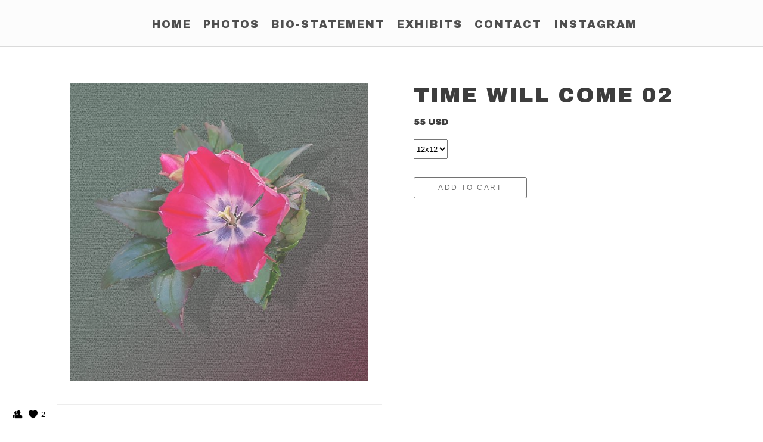

--- FILE ---
content_type: text/html; charset=UTF-8
request_url: https://www.mauricioperrystudio.com/products_vegetabile/timewillcome02-31
body_size: 8089
content:
<!doctype html>
<html lang="en" site-body ng-controller="baseController" prefix="og: http://ogp.me/ns#">
<head>
        <title>Time Will Come 02</title>
    <base href="/">
    <meta charset="UTF-8">
    <meta http-equiv="X-UA-Compatible" content="IE=edge,chrome=1">
    <meta name="viewport" content="width=device-width, initial-scale=1">

    <link rel="manifest" href="/manifest.webmanifest">

	
    <meta name="keywords" content="mauricioperrystudio.com, Time Will Come 02, photo, photography, gallery, abstract, abstracts, abstraction, art, digital art, vegetabile regnum, black and white, artist&#039;s statement, artist statement, Affinity Photo">
    <meta name="generator" content="mauricioperrystudio.com">
    <meta name="author" content="mauricioperrystudio.com">

    <meta itemprop="name" content="Time Will Come 02">
    <meta itemprop="url" content="https://www.mauricioperrystudio.com/products_vegetabile/timewillcome02-31">

    <link rel="alternate" type="application/rss+xml" title="RSS Time Will Come 02" href="/extra/rss" />
    <!-- Open Graph data -->
    <meta property="og:title" name="title" content="Time Will Come 02">

	
    <meta property="og:site_name" content="Mauricio Perry Studio - Photography/Digital Art">
    <meta property="og:url" content="https://www.mauricioperrystudio.com/products_vegetabile/timewillcome02-31">
    <meta property="og:type" content="website">

            <!--    This part will not change dynamically: except for Gallery image-->

    <meta property="og:image" content="https://dkemhji6i1k0x.cloudfront.net/000_clients/1318941/page/13189414DiB4BVO.jpg">
    <meta property="og:image:height" content="600">
    <meta property="og:image:width" content="600">

    
    <meta property="fb:app_id" content="291101395346738">

    <!-- Twitter Card data -->
    <meta name="twitter:url" content="https://www.mauricioperrystudio.com/products_vegetabile/timewillcome02-31">
    <meta name="twitter:title" content="Time Will Come 02">

	
	<meta name="twitter:site" content="Mauricio Perry Studio - Photography/Digital Art">
    <meta name="twitter:creator" content="mauricioperrystudio.com">

    <link rel="dns-prefetch" href="https://cdn.portfolioboxdns.com">

    	
	<link rel="icon" href="https://dkemhji6i1k0x.cloudfront.net/000_clients/1318941/file/32x32-13189413ydqRAfL.ico" type="image/x-icon" />
    <link rel="shortcut icon" href="https://dkemhji6i1k0x.cloudfront.net/000_clients/1318941/file/32x32-13189413ydqRAfL.png" type="image/png" />
    <link rel="apple-touch-icon" sizes="57x57" href="https://dkemhji6i1k0x.cloudfront.net/000_clients/1318941/file/57x57-13189413ydqRAfL.png" type="image/png" />
	<link rel="apple-touch-icon" sizes="114x114" href="https://dkemhji6i1k0x.cloudfront.net/000_clients/1318941/file/114x114-13189413ydqRAfL.png" type="image/png" />
	<link rel="apple-touch-icon" sizes="72x72" href="https://dkemhji6i1k0x.cloudfront.net/000_clients/1318941/file/72x72-13189413ydqRAfL.png" type="image/png" />
	<link rel="apple-touch-icon" sizes="144x144" href="https://dkemhji6i1k0x.cloudfront.net/000_clients/1318941/file/144x144-13189413ydqRAfL.png" type="image/png" />
	<link rel="apple-touch-icon" sizes="60x60" href="https://dkemhji6i1k0x.cloudfront.net/000_clients/1318941/file/60x60-13189413ydqRAfL.png" type="image/png" />
	<link rel="apple-touch-icon" sizes="120x120" href="https://dkemhji6i1k0x.cloudfront.net/000_clients/1318941/file/120x120-13189413ydqRAfL.png" type="image/png" />
	<link rel="apple-touch-icon" sizes="76x76" href="https://dkemhji6i1k0x.cloudfront.net/000_clients/1318941/file/76x76-13189413ydqRAfL.png" type="image/png" />
	<link rel="apple-touch-icon" sizes="152x152" href="https://dkemhji6i1k0x.cloudfront.net/000_clients/1318941/file/152x152-13189413ydqRAfL.png" type="image/png" />
	<link rel="apple-touch-icon" sizes="196x196" href="https://dkemhji6i1k0x.cloudfront.net/000_clients/1318941/file/196x196-13189413ydqRAfL.png" type="image/png" />
	<link rel="mask-icon" href="https://dkemhji6i1k0x.cloudfront.net/000_clients/1318941/file/16x16-13189413ydqRAfL.svg">
	<link rel="icon" href="https://dkemhji6i1k0x.cloudfront.net/000_clients/1318941/file/196x196-13189413ydqRAfL.png" type="image/png" />
	<link rel="icon" href="https://dkemhji6i1k0x.cloudfront.net/000_clients/1318941/file/192x192-13189413ydqRAfL.png" type="image/png" />
	<link rel="icon" href="https://dkemhji6i1k0x.cloudfront.net/000_clients/1318941/file/168x168-13189413ydqRAfL.png" type="image/png" />
	<link rel="icon" href="https://dkemhji6i1k0x.cloudfront.net/000_clients/1318941/file/96x96-13189413ydqRAfL.png" type="image/png" />
	<link rel="icon" href="https://dkemhji6i1k0x.cloudfront.net/000_clients/1318941/file/48x48-13189413ydqRAfL.png" type="image/png" />
	<link rel="icon" href="https://dkemhji6i1k0x.cloudfront.net/000_clients/1318941/file/32x32-13189413ydqRAfL.png" type="image/png" />
	<link rel="icon" href="https://dkemhji6i1k0x.cloudfront.net/000_clients/1318941/file/16x16-13189413ydqRAfL.png" type="image/png" />
	<link rel="icon" href="https://dkemhji6i1k0x.cloudfront.net/000_clients/1318941/file/128x128-13189413ydqRAfL.png" type="image/png" />
	<meta name="application-name" content="Mauricio Perry Studio - Photography/Digital Art"/>
	<meta name="theme-color" content="#ffffff">
	<meta name="msapplication-config" content="browserconfig.xml" />

	<!-- sourcecss -->
<link rel="stylesheet" href="https://cdn.portfolioboxdns.com/pb3/application/_output/pb.out.front.ver.1753775869462.css" />
<!-- /sourcecss -->

    
			<script async src="https://www.googletagmanager.com/gtag/js?id=G-FWEW617C76"></script>
			<script>
			  window.dataLayer = window.dataLayer || [];
			  function gtag(){dataLayer.push(arguments);}
			  gtag('js', new Date());
			  
			  gtag('config', 'G-FWEW617C76');
			</script>
            

</head>
<body id="pb3-body" pb-style="siteBody.getStyles()" style="visibility: hidden;" ng-cloak class="{{siteBody.getClasses()}}" data-rightclick="{{site.EnableRightClick}}" data-imgshadow="{{site.ThumbDecorationHasShadow}}" data-imgradius="{{site.ThumbDecorationBorderRadius}}"  data-imgborder="{{site.ThumbDecorationBorderWidth}}">

<img ng-if="site.LogoDoUseFile == 1" ng-src="{{site.LogoFilePath}}" alt="" style="display:none;">

<pb-scrol-to-top></pb-scrol-to-top>

<div class="containerNgView" ng-view autoscroll="true" page-font-helper></div>

<div class="base" ng-cloak>
    <div ng-if="base.popup.show" class="popup">
        <div class="bg" ng-click="base.popup.close()"></div>
        <div class="content basePopup">
            <div ng-include="base.popup.view"></div>
        </div>
    </div>
</div>

<logout-front></logout-front>

<script src="https://cdn.portfolioboxdns.com/pb3/application/_output/3rd.out.front.ver.js"></script>

<!-- sourcejs -->
<script src="https://cdn.portfolioboxdns.com/pb3/application/_output/pb.out.front.ver.1753775869462.js"></script>
<!-- /sourcejs -->

    <script>
        $(function(){
            $(document).on("contextmenu",function(e){
                return false;
            });
            $("body").on('mousedown',"img",function(){
                return false;
            });
            document.body.style.webkitTouchCallout='none';

	        $(document).on("dragstart", function() {
		        return false;
	        });
        });
    </script>
	<style>
		img {
			user-drag: none;
			user-select: none;
			-moz-user-select: none;
			-webkit-user-drag: none;
			-webkit-user-select: none;
			-ms-user-select: none;
		}
		[data-role="mobile-body"] .type-galleries main .gallery img{
			pointer-events: none;
		}
	</style>

<script>
    var isLoadedFromServer = true;
    var seeLiveMobApp = "";

    if(seeLiveMobApp == true || seeLiveMobApp == 1){
        if(pb.utils.isMobile() == true){
            pbAng.isMobileFront = seeLiveMobApp;
        }
    }
    var serverData = {
        siteJson : {"Guid":"19183HQUg5AGE3iB","Id":1318941,"Url":"mauricioperrystudio.com","IsUnpublished":0,"SecondaryUrl":null,"AccountType":1,"LanguageId":0,"IsSiteLocked":0,"MetaValidationTag":null,"CustomCss":"","CustomHeaderBottom":null,"CustomBodyBottom":"","MobileLogoText":"Mauricio Perry","MobileMenuBoxColor":"#fafafa","MobileLogoDoUseFile":1,"MobileLogoFileName":"1318941X12rfzfy.png","MobileLogoFileHeight":200,"MobileLogoFileWidth":200,"MobileLogoFileNameS3Id":2,"MobileLogoFilePath":"https:\/\/dkemhji6i1k0x.cloudfront.net\/000_clients\/1318941\/file\/1318941X12rfzfy.png","MobileLogoFontFamily":"'Gill Sans','Gill Sans MT',Calibri,sans-serif","MobileLogoFontSize":"17px","MobileLogoFontVariant":"","MobileLogoFontColor":"#000000","MobileMenuFontFamily":"'Archivo Black', sans-serif","MobileMenuFontSize":"14px","MobileMenuFontVariant":"regular","MobileMenuFontColor":"#4f4f4f","MobileMenuIconColor":"#4f4f4f","SiteTitle":"Mauricio Perry Studio - Photography\/Digital Art","SeoKeywords":"photo, photography, gallery, abstract, abstracts, abstraction, art, digital art, vegetabile regnum, black and white, artist&#039;s statement, artist statement, Affinity Photo","SeoDescription":"Mauricio Perry is a photographer\/digital artist in the Fort Lauderdale, Florida area. He transforms a trivial image through the careful use of technology tools into unexpected abstract lines, shapes, colors, textures that reflect his aesthetic preferences and choices. Those images intend to evoke ambiguity and intrigue in the viewer.","ShowSocialMediaLinks":0,"SocialButtonStyle":1,"SocialButtonColor":"#000000","SocialShowShareButtons":0,"SocialFacebookShareUrl":null,"SocialFacebookUrl":null,"SocialTwitterUrl":null,"SocialFlickrUrl":null,"SocialLinkedInUrl":null,"SocialGooglePlusUrl":null,"SocialPinterestUrl":null,"SocialInstagramUrl":null,"SocialBlogUrl":null,"SocialFollowButton":1,"SocialFacebookPicFileName":null,"SocialHideLikeButton":null,"SocialFacebookPicFileNameS3Id":null,"SocialFacebookPicFilePath":null,"BgImagePosition":1,"BgUseImage":0,"BgColor":"#ffffff","BgFileName":null,"BgFileWidth":null,"BgFileHeight":null,"BgFileNameS3Id":null,"BgFilePath":null,"BgBoxColor":"#fafafa","LogoDoUseFile":1,"LogoText":"","LogoFileName":"","LogoFileHeight":null,"LogoFileWidth":null,"LogoFileNameS3Id":null,"LogoFilePath":null,"LogoDisplayHeight":"50px","LogoFontFamily":"'Gill Sans','Gill Sans MT',Calibri,sans-serif","LogoFontVariant":"","LogoFontSize":"24px","LogoFontColor":"#000000","LogoFontSpacing":"5px","LogoFontUpperCase":1,"ActiveMenuFontIsUnderline":0,"ActiveMenuFontIsItalic":0,"ActiveMenuFontIsBold":0,"ActiveMenuFontColor":"#000000","HoverMenuFontIsUnderline":0,"HoverMenuFontIsItalic":0,"HoverMenuFontIsBold":0,"HoverMenuBackgroundColor":null,"ActiveMenuBackgroundColor":null,"MenuFontFamily":"'Archivo Black', sans-serif","MenuFontVariant":"regular","MenuFontSize":"18px","MenuFontColor":"#4f4f4f","MenuFontColorHover":"#000000","MenuBoxColor":"#fafafa","MenuBoxBorder":1,"MenuFontSpacing":"8px","MenuFontUpperCase":1,"H1FontFamily":"'Archivo Black', sans-serif","H1FontVariant":"regular","H1FontColor":"#3d3d3d","H1FontSize":"36px","H1Spacing":"2px","H1UpperCase":1,"H2FontFamily":"'Gill Sans','Gill Sans MT',Calibri,sans-serif","H2FontVariant":"","H2FontColor":"#3d3d3d","H2FontSize":"18px","H2Spacing":"1px","H2UpperCase":1,"H3FontFamily":"'Archivo Black', sans-serif","H3FontVariant":"regular","H3FontColor":"#3d3d3d","H3FontSize":"14px","H3Spacing":"1px","H3UpperCase":0,"PFontFamily":"'Helvetica Neue',Helvetica,Arial,sans-serif","PFontVariant":"","PFontColor":"#4f4f4f","PFontSize":"13px","PLineHeight":"22px","PLinkColor":"#0da9d9","PLinkColorHover":"#09a2b0","PSpacing":"1px","PUpperCase":0,"ListFontFamily":"'Gill Sans','Gill Sans MT',Calibri,sans-serif","ListFontVariant":"","ListFontColor":"#4f4f4f","ListFontSize":"11px","ListSpacing":"4px","ListUpperCase":1,"ButtonColor":"#4f4f4f","ButtonHoverColor":"#778b91","ButtonTextColor":"#ffffff","SiteWidth":0,"ImageQuality":null,"DznLayoutGuid":11,"DsnLayoutViewFile":"top04","DsnLayoutTitle":"top04","DsnLayoutType":"wide","DsnMobileLayoutGuid":8,"DsnMobileLayoutViewFile":"mobilemenu08","DsnMobileLayoutTitle":"mobilemenu08","FaviconFileNameS3Id":2,"FaviconFileName":"144x144-13189413ydqRAfL.png","FaviconFilePath":"https:\/\/dkemhji6i1k0x.cloudfront.net\/000_clients\/1318941\/file\/144x144-13189413ydqRAfL.png","ThumbDecorationBorderRadius":null,"ThumbDecorationBorderWidth":"2px","ThumbDecorationBorderColor":"#000000","ThumbDecorationHasShadow":0,"MobileLogoDisplayHeight":"20px","IsFooterActive":1,"FooterContent":"<span id=\"VERIFY_19183HQUg5AGE3iB_HASH\" class=\"DO_NOT_REMOVE_OR_COPY_AND_KEEP_IT_TOP ng-scope\" style=\"display:none;width:0;height:0;position:fixed;top:-10px;z-index:-10\"><\/span>\n<div class=\"row ng-scope\" id=\"NTWUWKGBC\">\n<div class=\"column\" id=\"HAWJMKZUU\">\n<div class=\"block\" id=\"XNCOYSZMH\">\n<div class=\"text tt2\" contenteditable=\"false\" style=\"position: relative;\" data-lt-tmp-id=\"lt-82723\" spellcheck=\"false\" data-gramm=\"false\"><p>2017-2025 - All rights reserved Mauricio Perry<\/p>\n<\/div>\n<span class=\"movehandle\"><\/span><span class=\"confhandle\"><\/span>\n<\/div>\n<\/div>\n<\/div>\n\n\n\n<div class=\"row ng-scope\" id=\"TMRJKUZCO\">\n<div class=\"column\" id=\"YVZBDHKHI\">\n<div class=\"block\" id=\"PMWIYJSZA\">\n<div class=\"text tt2\"><span class=\"doubleClick\">Click to start writing<\/span><\/div>\n<span class=\"movehandle\"><\/span><span class=\"confhandle\"><\/span>\n<\/div>\n<\/div>\n<\/div>\n\n","MenuIsInfoBoxActive":0,"MenuInfoBoxText":"","MenuImageFileName":null,"MenuImageFileNameS3Id":null,"MenuImageFilePath":null,"FontCss":"<link id='sitefonts' href='https:\/\/fonts.googleapis.com\/css?subset=latin,latin-ext,greek,cyrillic&family=Archivo+Black:regular' rel='stylesheet' type='text\/css'>","ShopSettings":{"Guid":"1318941BXowu4gB","SiteId":1318941,"ShopName":"Mauricio Perry Studio","Email":"mauricioperrystudio@gmail.com","ResponseSubject":"Thank you for your order","ResponseEmail":"Thank you for your order! I will print and mail your order shortly.","ReceiptNote":".","PaymentMethod":"paypal","InvoiceDueDays":30,"HasStripeUserData":null,"Address":"Presidio DR","Zip":33327,"City":"Weston","CountryCode":"US","OrgNr":null,"PayPalEmail":"mauricioperry1@gmail.com","Currency":"USD","ShippingInfo":"Your package will be shipped via USPS (US Postal Service). It may take up to 10 business days for delivery within the continental US.","ReturnPolicy":"All sales are final. If print arrives damaged, please let us know within 15 days of purchase and we will replace it with an identical item.","TermsConditions":null,"ShippingRegions":[{"Guid":"1318941VS3Hkl3l","SiteId":1318941,"CountryCode":"US","ShippingCost":0,"created_at":"2019-07-04 17:20:34","updated_at":"2019-07-04 17:20:34"}],"TaxRegions":[]},"UserTranslatedText":{"Guid":"13189410H7vAgWT","SiteId":1318941,"Message":"Message","YourName":"Your Name","EnterTheLetters":"Enter The Letters","Send":"Send","ThankYou":"Thank You","Refresh":"Refresh","Follow":"Follow","Comment":"Comment","Share":"Share","CommentOnPage":"Comment On Page","ShareTheSite":"Share The Site","ShareThePage":"Share The Page","AddToCart":"Add To Cart","ItemWasAddedToTheCart":"Item Was Added To The Cart","Item":"Item","YourCart":"Your Cart","YourInfo":"Your Info","Quantity":"Quantity","Product":"Product","ItemInCart":"Item In Cart","BillingAddress":"Billing Address","ShippingAddress":"Shipping Address","OrderSummary":"Order Summary","ProceedToPay":"Proceed To Payment","Payment":"Payment","CardPayTitle":"Credit card information","PaypalPayTitle":"This shop uses paypal to process your payment","InvoicePayTitle":"This shop uses invoice to collect your payment","ProceedToPaypal":"Proceed to paypal to pay","ConfirmInvoice":"Confirm and receive invoice","NameOnCard":"Name on card","APrice":"A Price","Options":"Options","SelectYourCountry":"Select Your Country","Remove":"Remove","NetPrice":"Net Price","Vat":"Vat","ShippingCost":"Shipping Cost","TotalPrice":"Total Price","Name":"Name","Address":"Address","Zip":"Zip","City":"City","State":"State\/Province","Country":"Country","Email":"Email","Phone":"Phone","ShippingInfo":"Shipping Info","Checkout":"Checkout","Organization":"Organization","DescriptionOrder":"Description","InvoiceDate":"Invoice Date","ReceiptDate":"Receipt Date","AmountDue":"Amount Due","AmountPaid":"Amount Paid","ConfirmAndCheckout":"Confirm And Checkout","Back":"Back","Pay":"Pay","ClickToPay":"Click To Pay","AnErrorHasOccurred":"An Error Has Occurred","PleaseContactUs":"Please Contact Us","Receipt":"Receipt","Print":"Print","Date":"Date","OrderNr":"Order Number","PayedWith":"Paid With","Seller":"Seller","HereIsYourReceipt":"Here Is Your Receipt","AcceptTheTerms":"Accept The Terms","Unsubscribe":"Unsubscribe","ViewThisOnline":"View This Online","Price":"Price","SubTotal":"Subtotal","Tax":"Tax","OrderCompleteMessage":"Please download your receipt.","DownloadReceipt":"Download Receipt","ReturnTo":"Return to site","ItemPurchasedFrom":"items was purchased from","SameAs":"Same As","SoldOut":"SOLD OUT","ThisPageIsLocked":"This page is locked","Invoice":"Invoice","BillTo":"Bill to:","Ref":"Reference no.","DueDate":"Due date","Notes":"Notes:","CookieMessage":"We are using cookies to give you the best experience on our site. By continuing to use this website you are agreeing to the use of cookies.","CompleteOrder":"Thank you for your order!","Prev":"Previous","Next":"Next","Tags":"Tags","Description":"Description","Educations":"Education","Experiences":"Experience","Awards":"Awards","Exhibitions":"Exhibitions","Skills":"Skills","Interests":"Interests","Languages":"Languages","Contacts":"Contacts","Present":"Present","created_at":"2019-07-03 01:52:52","updated_at":"2019-07-03 01:52:52"},"GoogleAnalyticsSnippet":"\n\n  window.dataLayer = window.dataLayer || [];\n  function gtag(){dataLayer.push(arguments);}\n  gtag('js', new Date());\n\n  gtag('config', 'G-FWEW617C76');\n\n\n\n","GoogleAnalyticsObjects":"{\"objType\":\"gtag\",\"account\":\"gtag('config', 'G-FWEW617C76');\",\"code\":\"G-FWEW617C76\"}","EnableRightClick":null,"EnableCookie":0,"EnableRSS":null,"SiteBGThumb":null,"ClubType":null,"ClubMemberAtSiteId":null,"ProfileImageFileName":null,"ProfileImageS3Id":null,"CoverImageFileName":null,"CoverImageS3Id":null,"ProfileImageFilePath":null,"CoverImageFilePath":null,"StandardBgImage":null,"NrOfProLikes":2,"NrOfFreeLikes":0,"NrOfLikes":2,"ClientCountryCode":"US","HasRequestedSSLCert":3,"CertNextUpdateDate":1730128717,"IsFlickrWizardComplete":null,"FlickrNsId":null,"SignUpAccountType":1,"created_at":1562111572000},
        pageJson : '',
        menuJson : [{"Guid":"1318941QQX6oVDH","SiteId":1318941,"PageGuid":"1318941vn4zsFOv","Title":"Home","Url":"\/home","Target":"_self","ListOrder":0,"ParentGuid":null,"created_at":"2019-07-03 23:47:00","updated_at":"2019-07-04 00:05:30","Children":[]},{"Guid":"1318941GPb8ghoj","SiteId":1318941,"PageGuid":"13189418Lzs6CzJ","Title":"Photos","Url":"\/galleries","Target":"_self","ListOrder":1,"ParentGuid":null,"created_at":"2019-07-03 23:04:28","updated_at":"2020-01-29 23:58:35","Children":[{"Guid":"1318941cfmG0QqI","SiteId":1318941,"PageGuid":"1318941nVSdgaia","Title":"P_Shodo","Url":"\/product_shodo","Target":"_self","ListOrder":0,"ParentGuid":"1318941GPb8ghoj","created_at":"2021-06-18 13:17:48","updated_at":"2021-06-18 13:35:49","Children":[]},{"Guid":"1318941eu9IXcQl","SiteId":1318941,"PageGuid":"1318941qAq6BsB9","Title":"P_Vegetabile","Url":"\/products_vegetabile","Target":"_self","ListOrder":1,"ParentGuid":"1318941GPb8ghoj","created_at":"2020-11-24 17:25:18","updated_at":"2021-06-18 13:35:49","Children":[]},{"Guid":"1318941La6gRUzI","SiteId":1318941,"PageGuid":"1318941pL4odrGl","Title":"P_Foods","Url":"\/products_edibles","Target":"_self","ListOrder":2,"ParentGuid":"1318941GPb8ghoj","created_at":"2020-11-24 17:24:49","updated_at":"2021-06-18 13:35:49","Children":[]},{"Guid":"1318941906kYw0G","SiteId":1318941,"PageGuid":"1318941TnsnzACX","Title":"P_Animalis","Url":"\/products_animalis","Target":"_self","ListOrder":3,"ParentGuid":"1318941GPb8ghoj","created_at":"2020-11-24 17:24:49","updated_at":"2021-06-18 13:35:49","Children":[]},{"Guid":"1318941Hpj2zImd","SiteId":1318941,"PageGuid":"1318941obRdUgxd","Title":"P_Abstracts","Url":"\/products_abstracts","Target":"_self","ListOrder":4,"ParentGuid":"1318941GPb8ghoj","created_at":"2020-11-24 17:25:18","updated_at":"2021-06-18 13:35:49","Children":[]},{"Guid":"1318941G8khb2Vj","SiteId":1318941,"PageGuid":"1318941HHWE4O8j","Title":"P_Black and White","Url":"\/products_bw","Target":"_self","ListOrder":5,"ParentGuid":"1318941GPb8ghoj","created_at":"2020-11-24 17:24:49","updated_at":"2021-06-18 13:35:49","Children":[]},{"Guid":"1318941jYsaad4D","SiteId":1318941,"PageGuid":"13189419cn8TQWs","Title":"The Making of ...","Url":"\/themakingofgrid","Target":"_self","ListOrder":6,"ParentGuid":"1318941GPb8ghoj","created_at":"2019-07-16 12:39:46","updated_at":"2021-06-18 13:35:49","Children":[]}]},{"Guid":"1318941K1zY0BkG","SiteId":1318941,"PageGuid":"1318941FH9YCG4y","Title":"Bio-Statement","Url":"\/bio-statement","Target":"_self","ListOrder":2,"ParentGuid":null,"created_at":"2019-07-05 19:32:04","updated_at":"2019-07-05 19:32:04","Children":[]},{"Guid":"1318941J9CA9auF","SiteId":1318941,"PageGuid":"131894193yH7z73","Title":"Exhibits","Url":"\/exhibits-sohl","Target":"_self","ListOrder":3,"ParentGuid":null,"created_at":"2019-07-26 11:40:09","updated_at":"2019-07-26 12:14:09","Children":[]},{"Guid":"1318941seM8Ffsr","SiteId":1318941,"PageGuid":"1318941PJVSI3sK","Title":"Contact","Url":"\/contact","Target":"_self","ListOrder":4,"ParentGuid":null,"created_at":"2019-07-05 19:32:04","updated_at":"2019-07-16 12:56:46","Children":[]},{"Guid":"1318941CnbT4Kd5","SiteId":1318941,"PageGuid":null,"Title":"Instagram","Url":"https:\/\/www.instagram.com\/qaman4","Target":"_blank","ListOrder":5,"ParentGuid":null,"created_at":"2019-07-05 15:27:38","updated_at":"2019-07-16 12:56:46","Children":[]}],
        timestamp: 1751650093,
        resourceVer: 379,
        frontDictionaryJson: {"common":{"text404":"The page you are looking for does not exist!","noStartPage":"You don't have a start page","noStartPageText1":"Use any page as your start page or create a new page.","noStartPageText2":"How do I use an an existing page as my start page?","noStartPageText3":"- Click on PAGES (In the admin panel to the right)","noStartPageText4":"- Click on the page you want to have as your start page.","noStartPageText5":"- Toggle the Start page switch.","noStartPage2":"This website doesn't have any start page","loginAt":"Login at","toManage":"to manage the website.","toAddContent":"to add content.","noContent1":"Create your first page","noContent11":"Create your first page","noContent111":"Click on New Page","noContent2":"Click on <span>new page<\/span> to add your content to galleries, blogs, e-commerce and much more","noContent":"This website doesn't have any content","onlinePortfolioWebsite":"Online portfolio website","addToCartMessage":"The item has been added to your cart","iaccepthe":"I accept the","termsandconditions":"terms & conditions","andthe":"and the","returnpolicy":"return policy","admin":"Admin","back":"Back","edit":"Edit","appreciate":"Appreciate","portfolioboxLikes":"Portfoliobox Likes","like":"Like","youCanOnlyLikeOnce":"You can only like once","search":"Search","blog":"Blog","allow":"Allow","allowNecessary":"Allow Necessary","leaveWebsite":"Leave Website"},"monthName":{"january":"January","february":"February","march":"March","april":"April","may":"May","june":"June","july":"July","august":"August","september":"September","october":"October","november":"November","december":"December"}}    };

    var allowinfscroll = "false";
    allowinfscroll = (allowinfscroll == undefined) ? true : (allowinfscroll == 'true') ? true : false;

    var isAdmin = false;
    var addScroll = false;
    var expTimer = false;

    $('body').css({
        visibility: 'visible'
    });

    pb.initializer.start(serverData,isAdmin,function(){
        pbAng.App.start();
    });

    //add for custom JS
    var tempObj = {};
</script>

<script>
    window.pb_analytic = {
        ver: 3,
        s_id: (pb && pb.data && pb.data.site) ? pb.data.site.Id : 0,
        h_s_id: "0f6bafe4f4d95aae6e46b49815c43823",
    }
</script>
<script defer src="https://cdn.portfolioboxdns.com/0000_static/app/analytics.min.js"></script>


<!--<script type="text/javascript" src="https://maps.google.com/maps/api/js?sensor=true"></script>-->


                    <script type="application/ld+json">
                    {
                        "@context": "https://schema.org/",
                        "@type": "WebSite",
                        "url": "https://www.mauricioperrystudio.com/products_vegetabile",
                        "name": "Mauricio Perry Studio - Photography/Digital Art",
                        "author": {
                            "@type": "Person",
                            "name": "Mauricio Perry"
                        },
                        "description": "Mauricio Perry is a photographer/digital artist in the Fort Lauderdale, Florida area. He transforms a trivial image through the careful use of technology tools into unexpected abstract lines, shapes, colors, textures that reflect his aesthetic preferences and choices. Those images intend to evoke ambiguity and intrigue in the viewer.",
                        "publisher": "Mauricio Perry Studio - Photography/Digital Art"
                    }
                    </script>
                
                        <script type="application/ld+json">
                        {
                            "@context": "https://schema.org/",
                            "@type": "Product",
                            "url": "https://www.mauricioperrystudio.com/products_vegetabile/timewillcome02-31",
                            "description": "",
                            "name": "Time Will Come 02",
                            "offers": {
                                "@type": "Offer",
                                "price": "45",
                                "priceCurrency": "USD"
                        ,
                                    "availability": "https://schema.org/InStock"
                                }
                            ,"image":[
                                {
                                    "@type": "ImageObject",
                                    "image": "https://dkemhji6i1k0x.cloudfront.net/000_clients/1318941/page/13189414DiB4BVO.jpg",
                                    "contentUrl": "https://dkemhji6i1k0x.cloudfront.net/000_clients/1318941/page/13189414DiB4BVO.jpg",
                                    "description": "Time Will Come 02",
                                    "name": "Time Will Come 02",
                                    "height": "600",
                                    "width": "600"
                                }
                                ]
                        }
                        </script>
                        
<script src="https://www.google.com/recaptcha/api.js?render=explicit" defer></script>

</body>
<return-to-mobile-app></return-to-mobile-app>
<public-cookie></public-cookie>
</html>

--- FILE ---
content_type: text/html; charset=utf-8
request_url: https://www.mauricioperrystudio.com/pb3/application/views/app/_front/views/menus/wide/top04.html
body_size: 233
content:
<nav class="menu" pb-style="menu.getBgImageOrColor()" align-logo-image-and-menu>
    <div class="menuContainer">
        <logo></logo>
        <ul class="first">
            <span menu-element hidden-hierarchy="true"></span>
            <cart-button></cart-button>
        </ul>
    </div>
</nav>